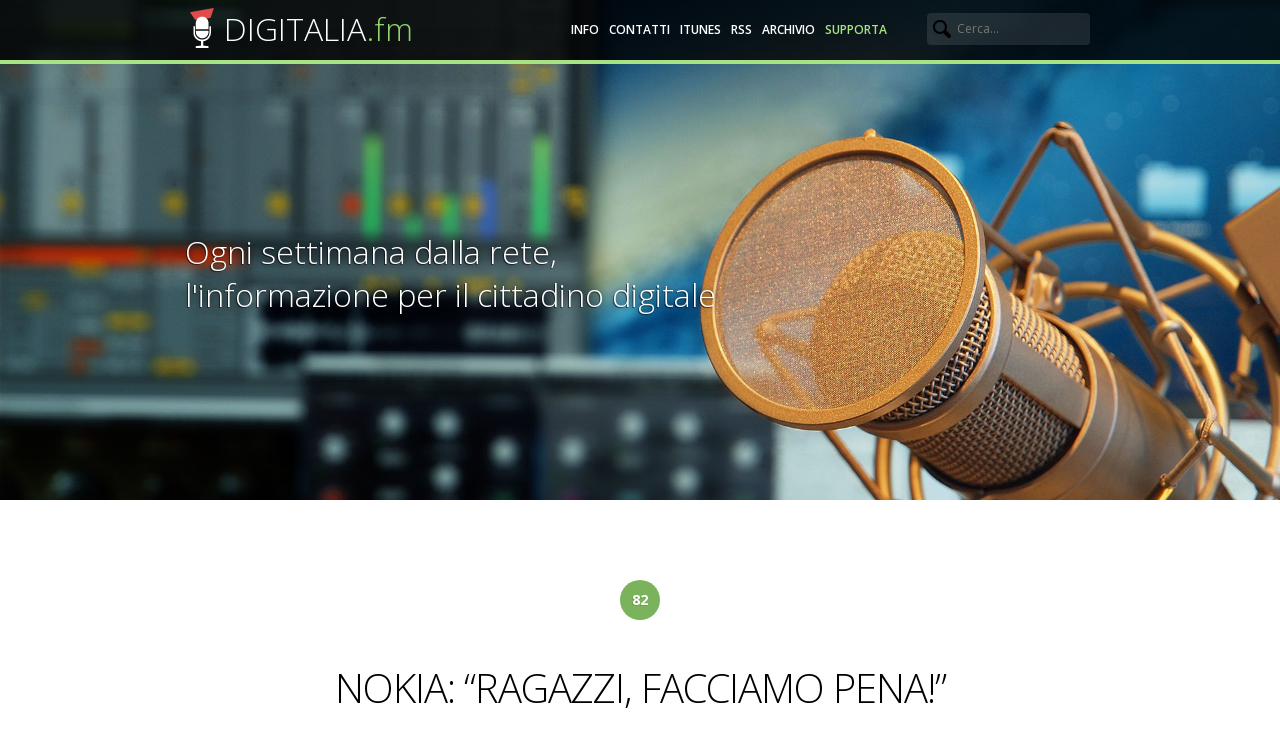

--- FILE ---
content_type: text/html; charset=UTF-8
request_url: https://digitalia.fm/tag/mobile_world_congress/
body_size: 10257
content:
<!DOCTYPE html>

<!--[if lt IE 7 ]> <html class="ie ie6 no-js" dir="ltr" lang="it-IT" prefix="og: https://ogp.me/ns#"> <![endif]-->
<!--[if IE 7 ]>    <html class="ie ie7 no-js" dir="ltr" lang="it-IT" prefix="og: https://ogp.me/ns#"> <![endif]-->
<!--[if IE 8 ]>    <html class="ie ie8 no-js" dir="ltr" lang="it-IT" prefix="og: https://ogp.me/ns#"> <![endif]-->
<!--[if IE 9 ]>    <html class="ie ie9 no-js" dir="ltr" lang="it-IT" prefix="og: https://ogp.me/ns#"> <![endif]-->
<!--[if gt IE 9]><!--><html class="no-js" dir="ltr" lang="it-IT" prefix="og: https://ogp.me/ns#"><!--<![endif]-->
<!-- the "no-js" class is for Modernizr. -->
<head id="digitalia-fm" data-template-set="Digitalia 2014" profile="http://gmpg.org/xfn/11">

	<meta charset="UTF-8">

	<meta http-equiv="X-UA-Compatible" content="IE=edge,chrome=1">

	
	
	<title>
		   Tag Archive for &quot;mobile_world_congress&quot; - Digitalia &#8211; Notizie di tecnologia	</title>

	<meta name="author" content="Franco Solerio">
	<meta name="Copyright" content="Digitalia.fm - Copyright (c) 2009-2012 Franco Solerio. Distribuito sotto licenza Creative Commons attribution, non-commercial, share alike.">
  <!-- <meta name="apple-itunes-app" content="app-id=334846109"/> -->
  <meta name="viewport" content="width=device-width, initial-scale=1.0, maximum-scale=1.0">

  <link rel="me" href="https://mastodon.social/@francosolerio"></link>

	<!-- <link rel="shortcut icon" href="https://digitalia.fm/favicon.png">
	<link rel="apple-touch-icon" href="https://digitalia.fm/wp-content/themes/digitalia_v2/img/apple-touch-icon.png"> -->
  <script>
    var base_url = "https://digitalia.fm"+"/";
  </script>


  <link href='https://fonts.googleapis.com/css?family=Open+Sans:300,400,600,700' rel='stylesheet' type='text/css'>
  <link rel="stylesheet" href="https://digitalia.fm/wp-content/themes/digitalia_v2/css/normalize.css">
	<link rel="stylesheet" href="https://digitalia.fm/wp-content/themes/digitalia_v2/style.css?v=20">
  <link rel="stylesheet" href="https://digitalia.fm/wp-content/themes/digitalia_v2/css/style_data.css" type="text/css">

<link rel="alternate" type="application/rss+xml" title="Digitalia - Notizie di tecnologia" href="https://digitalia.fm/feeds/digitalia.xml" />

	<link rel="pingback" href="https://digitalia.fm/xmlrpc.php" />

	
	
		<!-- All in One SEO 4.9.2 - aioseo.com -->
	<meta name="robots" content="noindex, max-image-preview:large" />
	<link rel="canonical" href="https://digitalia.fm/tag/mobile_world_congress/" />
	<meta name="generator" content="All in One SEO (AIOSEO) 4.9.2" />
		<script type="application/ld+json" class="aioseo-schema">
			{"@context":"https:\/\/schema.org","@graph":[{"@type":"BreadcrumbList","@id":"https:\/\/digitalia.fm\/tag\/mobile_world_congress\/#breadcrumblist","itemListElement":[{"@type":"ListItem","@id":"https:\/\/digitalia.fm#listItem","position":1,"name":"Home","item":"https:\/\/digitalia.fm","nextItem":{"@type":"ListItem","@id":"https:\/\/digitalia.fm\/tag\/mobile_world_congress\/#listItem","name":"mobile_world_congress"}},{"@type":"ListItem","@id":"https:\/\/digitalia.fm\/tag\/mobile_world_congress\/#listItem","position":2,"name":"mobile_world_congress","previousItem":{"@type":"ListItem","@id":"https:\/\/digitalia.fm#listItem","name":"Home"}}]},{"@type":"CollectionPage","@id":"https:\/\/digitalia.fm\/tag\/mobile_world_congress\/#collectionpage","url":"https:\/\/digitalia.fm\/tag\/mobile_world_congress\/","name":"mobile_world_congress | Digitalia - Notizie di tecnologia","inLanguage":"it-IT","isPartOf":{"@id":"https:\/\/digitalia.fm\/#website"},"breadcrumb":{"@id":"https:\/\/digitalia.fm\/tag\/mobile_world_congress\/#breadcrumblist"}},{"@type":"Organization","@id":"https:\/\/digitalia.fm\/#organization","name":"Digitalia","url":"https:\/\/digitalia.fm\/","logo":{"@type":"ImageObject","url":"https:\/\/digitalia.fm\/wp-content\/uploads\/2021\/03\/digitalia300.png","@id":"https:\/\/digitalia.fm\/tag\/mobile_world_congress\/#organizationLogo","width":300,"height":300,"caption":"Digitalia.fm"},"image":{"@id":"https:\/\/digitalia.fm\/tag\/mobile_world_congress\/#organizationLogo"},"sameAs":["https:\/\/twitter.com\/digitaliafm","https:\/\/www.instagram.com\/digitalia.fm\/","https:\/\/youtube.com\/digitaliafm","https:\/\/www.linkedin.com\/company\/digitaliafm\/"]},{"@type":"WebSite","@id":"https:\/\/digitalia.fm\/#website","url":"https:\/\/digitalia.fm\/","name":"Digitalia - Notizie di tecnologia","inLanguage":"it-IT","publisher":{"@id":"https:\/\/digitalia.fm\/#organization"}}]}
		</script>
		<!-- All in One SEO -->

<link rel="alternate" type="application/rss+xml" title="Digitalia - Notizie di tecnologia &raquo; Feed" href="https://digitalia.fm/feed/" />
<link rel="alternate" type="application/rss+xml" title="Digitalia - Notizie di tecnologia &raquo; Feed dei commenti" href="https://digitalia.fm/comments/feed/" />
<link rel="alternate" type="application/rss+xml" title="Digitalia - Notizie di tecnologia &raquo; mobile_world_congress Feed del tag" href="https://digitalia.fm/tag/mobile_world_congress/feed/" />
		
	<style id='wp-img-auto-sizes-contain-inline-css' type='text/css'>
img:is([sizes=auto i],[sizes^="auto," i]){contain-intrinsic-size:3000px 1500px}
/*# sourceURL=wp-img-auto-sizes-contain-inline-css */
</style>
<style id='wp-emoji-styles-inline-css' type='text/css'>

	img.wp-smiley, img.emoji {
		display: inline !important;
		border: none !important;
		box-shadow: none !important;
		height: 1em !important;
		width: 1em !important;
		margin: 0 0.07em !important;
		vertical-align: -0.1em !important;
		background: none !important;
		padding: 0 !important;
	}
/*# sourceURL=wp-emoji-styles-inline-css */
</style>
<style id='wp-block-library-inline-css' type='text/css'>
:root{--wp-block-synced-color:#7a00df;--wp-block-synced-color--rgb:122,0,223;--wp-bound-block-color:var(--wp-block-synced-color);--wp-editor-canvas-background:#ddd;--wp-admin-theme-color:#007cba;--wp-admin-theme-color--rgb:0,124,186;--wp-admin-theme-color-darker-10:#006ba1;--wp-admin-theme-color-darker-10--rgb:0,107,160.5;--wp-admin-theme-color-darker-20:#005a87;--wp-admin-theme-color-darker-20--rgb:0,90,135;--wp-admin-border-width-focus:2px}@media (min-resolution:192dpi){:root{--wp-admin-border-width-focus:1.5px}}.wp-element-button{cursor:pointer}:root .has-very-light-gray-background-color{background-color:#eee}:root .has-very-dark-gray-background-color{background-color:#313131}:root .has-very-light-gray-color{color:#eee}:root .has-very-dark-gray-color{color:#313131}:root .has-vivid-green-cyan-to-vivid-cyan-blue-gradient-background{background:linear-gradient(135deg,#00d084,#0693e3)}:root .has-purple-crush-gradient-background{background:linear-gradient(135deg,#34e2e4,#4721fb 50%,#ab1dfe)}:root .has-hazy-dawn-gradient-background{background:linear-gradient(135deg,#faaca8,#dad0ec)}:root .has-subdued-olive-gradient-background{background:linear-gradient(135deg,#fafae1,#67a671)}:root .has-atomic-cream-gradient-background{background:linear-gradient(135deg,#fdd79a,#004a59)}:root .has-nightshade-gradient-background{background:linear-gradient(135deg,#330968,#31cdcf)}:root .has-midnight-gradient-background{background:linear-gradient(135deg,#020381,#2874fc)}:root{--wp--preset--font-size--normal:16px;--wp--preset--font-size--huge:42px}.has-regular-font-size{font-size:1em}.has-larger-font-size{font-size:2.625em}.has-normal-font-size{font-size:var(--wp--preset--font-size--normal)}.has-huge-font-size{font-size:var(--wp--preset--font-size--huge)}.has-text-align-center{text-align:center}.has-text-align-left{text-align:left}.has-text-align-right{text-align:right}.has-fit-text{white-space:nowrap!important}#end-resizable-editor-section{display:none}.aligncenter{clear:both}.items-justified-left{justify-content:flex-start}.items-justified-center{justify-content:center}.items-justified-right{justify-content:flex-end}.items-justified-space-between{justify-content:space-between}.screen-reader-text{border:0;clip-path:inset(50%);height:1px;margin:-1px;overflow:hidden;padding:0;position:absolute;width:1px;word-wrap:normal!important}.screen-reader-text:focus{background-color:#ddd;clip-path:none;color:#444;display:block;font-size:1em;height:auto;left:5px;line-height:normal;padding:15px 23px 14px;text-decoration:none;top:5px;width:auto;z-index:100000}html :where(.has-border-color){border-style:solid}html :where([style*=border-top-color]){border-top-style:solid}html :where([style*=border-right-color]){border-right-style:solid}html :where([style*=border-bottom-color]){border-bottom-style:solid}html :where([style*=border-left-color]){border-left-style:solid}html :where([style*=border-width]){border-style:solid}html :where([style*=border-top-width]){border-top-style:solid}html :where([style*=border-right-width]){border-right-style:solid}html :where([style*=border-bottom-width]){border-bottom-style:solid}html :where([style*=border-left-width]){border-left-style:solid}html :where(img[class*=wp-image-]){height:auto;max-width:100%}:where(figure){margin:0 0 1em}html :where(.is-position-sticky){--wp-admin--admin-bar--position-offset:var(--wp-admin--admin-bar--height,0px)}@media screen and (max-width:600px){html :where(.is-position-sticky){--wp-admin--admin-bar--position-offset:0px}}

/*# sourceURL=wp-block-library-inline-css */
</style><style id='global-styles-inline-css' type='text/css'>
:root{--wp--preset--aspect-ratio--square: 1;--wp--preset--aspect-ratio--4-3: 4/3;--wp--preset--aspect-ratio--3-4: 3/4;--wp--preset--aspect-ratio--3-2: 3/2;--wp--preset--aspect-ratio--2-3: 2/3;--wp--preset--aspect-ratio--16-9: 16/9;--wp--preset--aspect-ratio--9-16: 9/16;--wp--preset--color--black: #000000;--wp--preset--color--cyan-bluish-gray: #abb8c3;--wp--preset--color--white: #ffffff;--wp--preset--color--pale-pink: #f78da7;--wp--preset--color--vivid-red: #cf2e2e;--wp--preset--color--luminous-vivid-orange: #ff6900;--wp--preset--color--luminous-vivid-amber: #fcb900;--wp--preset--color--light-green-cyan: #7bdcb5;--wp--preset--color--vivid-green-cyan: #00d084;--wp--preset--color--pale-cyan-blue: #8ed1fc;--wp--preset--color--vivid-cyan-blue: #0693e3;--wp--preset--color--vivid-purple: #9b51e0;--wp--preset--gradient--vivid-cyan-blue-to-vivid-purple: linear-gradient(135deg,rgb(6,147,227) 0%,rgb(155,81,224) 100%);--wp--preset--gradient--light-green-cyan-to-vivid-green-cyan: linear-gradient(135deg,rgb(122,220,180) 0%,rgb(0,208,130) 100%);--wp--preset--gradient--luminous-vivid-amber-to-luminous-vivid-orange: linear-gradient(135deg,rgb(252,185,0) 0%,rgb(255,105,0) 100%);--wp--preset--gradient--luminous-vivid-orange-to-vivid-red: linear-gradient(135deg,rgb(255,105,0) 0%,rgb(207,46,46) 100%);--wp--preset--gradient--very-light-gray-to-cyan-bluish-gray: linear-gradient(135deg,rgb(238,238,238) 0%,rgb(169,184,195) 100%);--wp--preset--gradient--cool-to-warm-spectrum: linear-gradient(135deg,rgb(74,234,220) 0%,rgb(151,120,209) 20%,rgb(207,42,186) 40%,rgb(238,44,130) 60%,rgb(251,105,98) 80%,rgb(254,248,76) 100%);--wp--preset--gradient--blush-light-purple: linear-gradient(135deg,rgb(255,206,236) 0%,rgb(152,150,240) 100%);--wp--preset--gradient--blush-bordeaux: linear-gradient(135deg,rgb(254,205,165) 0%,rgb(254,45,45) 50%,rgb(107,0,62) 100%);--wp--preset--gradient--luminous-dusk: linear-gradient(135deg,rgb(255,203,112) 0%,rgb(199,81,192) 50%,rgb(65,88,208) 100%);--wp--preset--gradient--pale-ocean: linear-gradient(135deg,rgb(255,245,203) 0%,rgb(182,227,212) 50%,rgb(51,167,181) 100%);--wp--preset--gradient--electric-grass: linear-gradient(135deg,rgb(202,248,128) 0%,rgb(113,206,126) 100%);--wp--preset--gradient--midnight: linear-gradient(135deg,rgb(2,3,129) 0%,rgb(40,116,252) 100%);--wp--preset--font-size--small: 13px;--wp--preset--font-size--medium: 20px;--wp--preset--font-size--large: 36px;--wp--preset--font-size--x-large: 42px;--wp--preset--spacing--20: 0.44rem;--wp--preset--spacing--30: 0.67rem;--wp--preset--spacing--40: 1rem;--wp--preset--spacing--50: 1.5rem;--wp--preset--spacing--60: 2.25rem;--wp--preset--spacing--70: 3.38rem;--wp--preset--spacing--80: 5.06rem;--wp--preset--shadow--natural: 6px 6px 9px rgba(0, 0, 0, 0.2);--wp--preset--shadow--deep: 12px 12px 50px rgba(0, 0, 0, 0.4);--wp--preset--shadow--sharp: 6px 6px 0px rgba(0, 0, 0, 0.2);--wp--preset--shadow--outlined: 6px 6px 0px -3px rgb(255, 255, 255), 6px 6px rgb(0, 0, 0);--wp--preset--shadow--crisp: 6px 6px 0px rgb(0, 0, 0);}:where(.is-layout-flex){gap: 0.5em;}:where(.is-layout-grid){gap: 0.5em;}body .is-layout-flex{display: flex;}.is-layout-flex{flex-wrap: wrap;align-items: center;}.is-layout-flex > :is(*, div){margin: 0;}body .is-layout-grid{display: grid;}.is-layout-grid > :is(*, div){margin: 0;}:where(.wp-block-columns.is-layout-flex){gap: 2em;}:where(.wp-block-columns.is-layout-grid){gap: 2em;}:where(.wp-block-post-template.is-layout-flex){gap: 1.25em;}:where(.wp-block-post-template.is-layout-grid){gap: 1.25em;}.has-black-color{color: var(--wp--preset--color--black) !important;}.has-cyan-bluish-gray-color{color: var(--wp--preset--color--cyan-bluish-gray) !important;}.has-white-color{color: var(--wp--preset--color--white) !important;}.has-pale-pink-color{color: var(--wp--preset--color--pale-pink) !important;}.has-vivid-red-color{color: var(--wp--preset--color--vivid-red) !important;}.has-luminous-vivid-orange-color{color: var(--wp--preset--color--luminous-vivid-orange) !important;}.has-luminous-vivid-amber-color{color: var(--wp--preset--color--luminous-vivid-amber) !important;}.has-light-green-cyan-color{color: var(--wp--preset--color--light-green-cyan) !important;}.has-vivid-green-cyan-color{color: var(--wp--preset--color--vivid-green-cyan) !important;}.has-pale-cyan-blue-color{color: var(--wp--preset--color--pale-cyan-blue) !important;}.has-vivid-cyan-blue-color{color: var(--wp--preset--color--vivid-cyan-blue) !important;}.has-vivid-purple-color{color: var(--wp--preset--color--vivid-purple) !important;}.has-black-background-color{background-color: var(--wp--preset--color--black) !important;}.has-cyan-bluish-gray-background-color{background-color: var(--wp--preset--color--cyan-bluish-gray) !important;}.has-white-background-color{background-color: var(--wp--preset--color--white) !important;}.has-pale-pink-background-color{background-color: var(--wp--preset--color--pale-pink) !important;}.has-vivid-red-background-color{background-color: var(--wp--preset--color--vivid-red) !important;}.has-luminous-vivid-orange-background-color{background-color: var(--wp--preset--color--luminous-vivid-orange) !important;}.has-luminous-vivid-amber-background-color{background-color: var(--wp--preset--color--luminous-vivid-amber) !important;}.has-light-green-cyan-background-color{background-color: var(--wp--preset--color--light-green-cyan) !important;}.has-vivid-green-cyan-background-color{background-color: var(--wp--preset--color--vivid-green-cyan) !important;}.has-pale-cyan-blue-background-color{background-color: var(--wp--preset--color--pale-cyan-blue) !important;}.has-vivid-cyan-blue-background-color{background-color: var(--wp--preset--color--vivid-cyan-blue) !important;}.has-vivid-purple-background-color{background-color: var(--wp--preset--color--vivid-purple) !important;}.has-black-border-color{border-color: var(--wp--preset--color--black) !important;}.has-cyan-bluish-gray-border-color{border-color: var(--wp--preset--color--cyan-bluish-gray) !important;}.has-white-border-color{border-color: var(--wp--preset--color--white) !important;}.has-pale-pink-border-color{border-color: var(--wp--preset--color--pale-pink) !important;}.has-vivid-red-border-color{border-color: var(--wp--preset--color--vivid-red) !important;}.has-luminous-vivid-orange-border-color{border-color: var(--wp--preset--color--luminous-vivid-orange) !important;}.has-luminous-vivid-amber-border-color{border-color: var(--wp--preset--color--luminous-vivid-amber) !important;}.has-light-green-cyan-border-color{border-color: var(--wp--preset--color--light-green-cyan) !important;}.has-vivid-green-cyan-border-color{border-color: var(--wp--preset--color--vivid-green-cyan) !important;}.has-pale-cyan-blue-border-color{border-color: var(--wp--preset--color--pale-cyan-blue) !important;}.has-vivid-cyan-blue-border-color{border-color: var(--wp--preset--color--vivid-cyan-blue) !important;}.has-vivid-purple-border-color{border-color: var(--wp--preset--color--vivid-purple) !important;}.has-vivid-cyan-blue-to-vivid-purple-gradient-background{background: var(--wp--preset--gradient--vivid-cyan-blue-to-vivid-purple) !important;}.has-light-green-cyan-to-vivid-green-cyan-gradient-background{background: var(--wp--preset--gradient--light-green-cyan-to-vivid-green-cyan) !important;}.has-luminous-vivid-amber-to-luminous-vivid-orange-gradient-background{background: var(--wp--preset--gradient--luminous-vivid-amber-to-luminous-vivid-orange) !important;}.has-luminous-vivid-orange-to-vivid-red-gradient-background{background: var(--wp--preset--gradient--luminous-vivid-orange-to-vivid-red) !important;}.has-very-light-gray-to-cyan-bluish-gray-gradient-background{background: var(--wp--preset--gradient--very-light-gray-to-cyan-bluish-gray) !important;}.has-cool-to-warm-spectrum-gradient-background{background: var(--wp--preset--gradient--cool-to-warm-spectrum) !important;}.has-blush-light-purple-gradient-background{background: var(--wp--preset--gradient--blush-light-purple) !important;}.has-blush-bordeaux-gradient-background{background: var(--wp--preset--gradient--blush-bordeaux) !important;}.has-luminous-dusk-gradient-background{background: var(--wp--preset--gradient--luminous-dusk) !important;}.has-pale-ocean-gradient-background{background: var(--wp--preset--gradient--pale-ocean) !important;}.has-electric-grass-gradient-background{background: var(--wp--preset--gradient--electric-grass) !important;}.has-midnight-gradient-background{background: var(--wp--preset--gradient--midnight) !important;}.has-small-font-size{font-size: var(--wp--preset--font-size--small) !important;}.has-medium-font-size{font-size: var(--wp--preset--font-size--medium) !important;}.has-large-font-size{font-size: var(--wp--preset--font-size--large) !important;}.has-x-large-font-size{font-size: var(--wp--preset--font-size--x-large) !important;}
/*# sourceURL=global-styles-inline-css */
</style>

<style id='classic-theme-styles-inline-css' type='text/css'>
/*! This file is auto-generated */
.wp-block-button__link{color:#fff;background-color:#32373c;border-radius:9999px;box-shadow:none;text-decoration:none;padding:calc(.667em + 2px) calc(1.333em + 2px);font-size:1.125em}.wp-block-file__button{background:#32373c;color:#fff;text-decoration:none}
/*# sourceURL=/wp-includes/css/classic-themes.min.css */
</style>
<link rel='stylesheet' id='wp-paginate-css' href='https://digitalia.fm/wp-content/plugins/wp-paginate/css/wp-paginate.css?ver=2.2.4' type='text/css' media='screen' />
<link rel="https://api.w.org/" href="https://digitalia.fm/wp-json/" /><link rel="alternate" title="JSON" type="application/json" href="https://digitalia.fm/wp-json/wp/v2/tags/236" />	<!-- Facebook Pixel Code -->
<script>
!function(f,b,e,v,n,t,s){if(f.fbq)return;n=f.fbq=function(){n.callMethod?
n.callMethod.apply(n,arguments):n.queue.push(arguments)};if(!f._fbq)f._fbq=n;
n.push=n;n.loaded=!0;n.version='2.0';n.queue=[];t=b.createElement(e);t.async=!0;
t.src=v;s=b.getElementsByTagName(e)[0];s.parentNode.insertBefore(t,s)}(window,
document,'script','//connect.facebook.net/en_US/fbevents.js');

fbq('init', '1659039404366895');
fbq('track', "PageView");</script>
<noscript><img height="1" width="1" style="display:none"
src="https://www.facebook.com/tr?id=1659039404366895&ev=PageView&noscript=1"
/></noscript>
<!-- End Facebook Pixel Code -->

</head>
<body>

<!-- HEADER ---------------------------------------------------------------- -->
        <header>

            <div class="top_header">
                <div class="big_row">
                    <object data="https://digitalia.fm/wp-content/themes/digitalia_v2/images/logo_mic.svg" type="image/svg+xml" class="logo_mic">
                      <a href="https://digitalia.fm/wp-content/themes/digitalia_v2/images/logo_mic.svg">
                        <!-- [if lte IE 8] -->
                          <img src="https://digitalia.fm/wp-content/themes/digitalia_v2/images/logo_mic.gif" alt="Logo Mic">
                        <!-- [endif] -->
                      </a>
                    </object>

                    <h1>
                                            <a href="https://digitalia.fm">DIGITALIA<span>.fm</span></a>
                                          </h1>

                    <div class="push_right">
                        <form action="https://digitalia.fm" method="GET">
                            <input type="text" name="s" placeholder="Cerca..." />
                        </form>
                    </div>

                    <nav>
                        <ul>
                            <li><a href="https://digitalia.fm/info">Info</a></li>
                            <li><a href="mailto:info@digitalia.fm">Contatti</a></li>
                            <li><a href="http://itunes.apple.com/it/podcast/digitalia/id313971769">iTunes</a></li>
                            <li><a href="http://digitalia.fm/digitalia.xml">RSS</a></li>
                            <li>
                                <a href="https://digitalia.fm/info/archives">Archivio</a>
                            </li>
                            <li><a class="supporta" href="/donazioni">Supporta</a></li>
                        </ul>
                    </nav>

                    <div class="cf"></div>

                </div>
            </div>

            <ul class="rslides">

  <!-- 01. IMMAGINE PRINCIPALE  -->
  <li>
    <!-- Immagine -->
    <img class="no2x" src="https://digitalia.fm/wp-content/themes/digitalia_v2/images/header_img01.jpg" alt="Microfono">
    <div class="caption">
    <!-- <img src="https://digitalia.fm/wp-content/themes/digitalia_v2/images/header_nlogo.png" alt="Logo network" class="header_nlogo"> -->
      <p class="caption_main"><span>Ogni settimana dalla rete,</span><br><span> l'informazione per il cittadino digitale</span></p>
    </div>
  </li>
  
    <!-- 02. IMMAGINE PRINCIPALE SFOCATA CON TESTO DEL WIDGET -->
  <li>
    <!-- Immagine -->
    <img class="no2x" src="https://digitalia.fm/wp-content/themes/digitalia_v2/images/header_img02.jpg" alt="Microfono Sfocato">
    <!-- Caption -->
    <div class="caption">
      <!-- Logo Digitalia -->
      <img src="https://digitalia.fm/wp-content/themes/digitalia_v2/images/nlogo_digitalia.png" alt="Logo Digitalia">
      <!-- Testo inserito automaticamente dal widget -->
      <p>
        Prossima diretta<br/><strong>Lunedì 19 Gennaio alle 20:50</strong>      </p>
    </div>
  </li>

  <!-- 03. IMMAGINE APP -->
  <li>
    <!-- Sfondo -->
    <img class="no2x" src="https://digitalia.fm/wp-content/themes/digitalia_v2/images/header_bg_app.jpg" alt="App Bg">
    <!-- Caption -->
    <div class="caption">
      <!-- Testo relativo alle App -->
      <p class="p_app">Scarica l'app di Digitalia, disponibile per<br><a href="https://itunes.apple.com/us/app/digitalia.fm/id334846109?mt=8">iOS</a>, <a href="https://play.google.com/store/apps/details?id=com.immediatic.digitalia">Android</a>, <a href="http://digitalia.fm/Digitalia_Live_Radio_latest.zip">OS X</a> e <a href="https://www.amazon.it/Francesco-Facconi-Digitalia/dp/B07KQ1NL2C">Amazon Echo</a> </p>
      <!-- Immagine telefono -->
      <img src="https://digitalia.fm/wp-content/themes/digitalia_v2/images/header_iphone.png" alt="iPhone" class="iphone">
    </div>
  </li>
  <li>
    <!-- Immagine -->
    <img class="no2x" src="https://digitalia.fm/wp-content/themes/digitalia_v2/images/header_alexa.jpg" alt="Alexa">
    <!-- Caption -->
    <div class="caption">
      <!-- Logo Digitalia -->
      
      <!-- Testo inserito automaticamente dal widget -->
      <p class="caption_main"><span><a href="https://www.amazon.it/Francesco-Facconi-Digitalia/dp/B07KQ1NL2C">"Alexa...chiedi a Digitalia di ascoltare l'ultima puntata."</a></span></p>

    </div>
  </li>

</ul>


            <div class="alt_slide ">
              <img class="no2x" src="https://digitalia.fm/wp-content/themes/digitalia_v2/images/header_img02.jpg" alt="Blurry">
              <div class="caption">
                <img src="https://digitalia.fm/wp-content/themes/digitalia_v2/images/nlogo_digitalia.png"  alt="Logo Digitalia">
                <p>

                  Prossima diretta<br/><strong>Lunedì 19 Gennaio alle 20:50</strong>                </p>
              </div>
            </div>

        </header>


        
        
        
        
        
        

                                        
        <article class="list" id="post-909">
            <header>
                <div class="row">
                    <span class="number">82</span>
                    <h2><a href="https://digitalia.fm/digitalia-82-nokia-ragazzi-facciamo-pena/">Nokia: &#8220;Ragazzi, facciamo pena!&#8221;</a></h2>
                    <time><span>16 / 02 / 2011</span></time>
                    <div class="line green"></div>
                    <ul class="share">
                        <li class="facebook ir" style="display:block;"><a target="_blank" href="#" onclick="window.open('http://www.facebook.com/sharer/sharer.php?s=100&p[url]=https%3A%2F%2Fdigitalia.fm%2Fdigitalia-82-nokia-ragazzi-facciamo-pena%2F&p[title]=Digitalia.fm&p[summary]=Digitalia%20%2382%20%E2%80%93%20Nokia%3A%20%E2%80%9CRagazzi%2C%20facciamo%20pena%21%E2%80%9D','Condividi','width=626,height=436'); return false;"></a></li>
                        <li class="twitter ir" style="display:block;"><a  target="_blank" href="#" onclick="window.open('https://twitter.com/intent/tweet?text=Digitalia%20%2382%20%E2%80%93%20Nokia%3A%20%E2%80%9CRagazzi%2C%20facciamo%20pena%21%E2%80%9D&url=https%3A%2F%2Fdigitalia.fm%2Fdigitalia-82-nokia-ragazzi-facciamo-pena%2F','Condividi','width=626,height=436'); return false;"></a></li>
                        <li class="google ir" style="display:block;"><a  target="_blank" href="#"  onclick="window.open('https://plus.google.com/share?url=https%3A%2F%2Fdigitalia.fm%2Fdigitalia-82-nokia-ragazzi-facciamo-pena%2F','Condividi','width=590,height=436'); return false;"></a></li>
                        <li class="cf" style="display:none;"></li>
                     </ul>
                     <div class="cf"></div>
                </div>
            </header>

        </article>        
        
        
		<div id="list-navigation">

			
		</div>

<!-- FOOTER ----------------------------------------------------------------- -->

                <section id="network">
          <div class="row">
            <h3><span>Il Network Digitalia</span></h3>
            <div class="line grey"></div>
              <ul>
                <li><a href="https://digitalia.fm/category/debug/"><img src="https://digitalia.fm/wp-content/themes/digitalia_v2/images/nlogo_debug.png"></a><h4>Debug</h4><p>Gli speciali di Digitalia.fm - interviste a personalità, startups, eventi.</p></li>
                <li><a href="https://digitalia.fm"><img src="https://digitalia.fm/wp-content/themes/digitalia_v2/images/nlogo_digitalia.png"></a><h4>Digitalia</h4><p>Ogni settimana dalla rete, l'informazione per il cittadino digitale</p></li>
                <li><a href="https://digitalia.fm/category/fuorionda/"><img src="https://digitalia.fm/wp-content/themes/digitalia_v2/images/nlogo_fuorionda.png"></a><h4>Fuori Onda</h4><p>Pre-trasmissione, after-dark e fuorionda del tech show più in voga del belpaese.</p></li>
              </ul>
            </div>
          <div class="cf"></div>
        </section>

        <footer>
            <div class="big_row">
                <nav class="secondary">
                    <ul>
                        <li><a href="https://digitalia.fm/info">Info</a></li>
                        <li><a href="mailto:info@digitalia.fm">Contatti</a></li>
                        <li><a href="http://itunes.apple.com/it/podcast/digitalia/id313971769">iTunes</a></li>
                        <li><a href="http://digitalia.fm/digitalia.xml">RSS</a></li>
                        <li><a href="https://digitalia.fm/info/archives">Archivio</a></li>
                    </ul>
                </nav>

                <div id="supporta">
                    <h4>Supporta Digitalia</h4>
                    <ul>
                      <li><h5>Dona con Paypal</h5>
                        <ul>
                          <li>
                          <a class="paypal-link" href="https://www.paypal.com/donate/?hosted_button_id=HUYE7R2UXDZAS">Donazione singola o ricorrente</a>
                          </li>
                        </ul>
                      </li>
                      <li>
                        <h5>Oppure con...</h5>
                        <ul>
                          <a class="satispay-link" href="/donazioni">Satispay</a>
                          <span>|</span>
                          <a class="coinbase-button" data-code="5ce12728cf67d4c47b08ab19a2812970" data-button-style="custom_large" href="https://digitalia.fm/supporta-digitalia-con-bitcoin">Bitcoin</a>
                          <span>|</span>
                          <li class><input type="button" class="btn-bonifico" value="Bonifico"></li>
                        </ul>
                        <div id="bonifico-det">
                          <h5 class="bonifico-h">Dettagli per il bonifico</h5>
                          <ul class="bonifico-ul">
                            <li><strong>Intestatario: </strong>Gunp Media S.A.S.</li>
                            <li><strong>IBAN: </strong>IT77A0329601601000067685013</li>
                            <li><strong>BIC: </strong>FIBKITMM</li>
                            <li><strong>Filiale: </strong>B. FIDEURAM 001</li>
                            <li>Una volta effettuato il bonifico, <a href="mailto:info@digitalia.fm">inviaci una email</a> per essere inserito tra i produttori esecutivi del prossimo episodio di Digitalia.</li>
                          </ul>

                        </div>
                      </li>
                    </ul>
                </div>

                <div id="staff">
                    <h4>Lo staff</h4>
                    <ul>
                        <li><div class="footer_franco"></div><a href="http://digitalia.fm/francosolerio/">Franco Solerio</a></li>
                        <li><div class="footer_massimo"></div><a href="http://cylonprof.it/">Massimo De Santo</a></li>
                        <li><div class="footer_michele"></div><a href="https://twitter.com/mikkysixx/">Michele Di Maio</a></li>
                        <li><div class="footer_giulio"></div><a href="http://ildebugger.com/">Giulio Cupini</a></li>
                        <li><div class="footer_francesco"></div><a href="http://www.facconi.eu">Francesco Facconi</a></li>
                    </ul>
                </div>

                <div id="piacici">
                    <h4>"Piacici!"</h4>
                    <ul class="share">
                        <li class="mastodon ir" style="display:block;"><a target="_blank" href="https://mastodon.uno/@digitaliafm"></a></li>
                        <li class="twitter ir" style="display:block;"><a target="_blank" href="#" onclick="window.open('https://twitter.com/intent/tweet?text=Digitalia%20%2382%20%E2%80%93%20Nokia%3A%20%E2%80%9CRagazzi%2C%20facciamo%20pena%21%E2%80%9D&url=https%3A%2F%2Fdigitalia.fm%2Fdigitalia-82-nokia-ragazzi-facciamo-pena%2F', 'Condividi', 'width=626,height=436'); return false;"></a></li>
                        <li class="facebook ir" style="display:block;"><a target="_blank" href="https://www.facebook.com/digitaliaofficial"></a></li>
                     </ul>

                     <div class="cf"></div>
                     <h4 class="jumpzero">Sito realizzato da</h4>
                     <a href="http://www.jumpzero.com" target ="_blank" class="jumpzero">Jumpzero</a>
                </div>

                <div class="cf"></div>
            </div>

            <p class="copyright">Digitalia.fm - Copyright (c) 2009-2026 Franco Solerio. Distribuito sotto licenza Creative Commons attribution, non-commercial, share alike</p>
            
            <script type='text/javascript'>var _merchantSettings=_merchantSettings || [];_merchantSettings.push(['AT', '1001lIu']);(function(){var autolink=document.createElement('script');autolink.type='text/javascript';autolink.async=true; autolink.src= ('https:' == document.location.protocol) ? 'https://autolinkmaker.itunes.apple.com/js/itunes_autolinkmaker.js' : 'http://autolinkmaker.itunes.apple.com/js/itunes_autolinkmaker.js';var s=document.getElementsByTagName('script')[0];s.parentNode.insertBefore(autolink, s);})();</script>
            
        </footer>
<script type="speculationrules">
{"prefetch":[{"source":"document","where":{"and":[{"href_matches":"/*"},{"not":{"href_matches":["/wp-*.php","/wp-admin/*","/wp-content/uploads/*","/wp-content/*","/wp-content/plugins/*","/wp-content/themes/digitalia_v2/*","/*\\?(.+)"]}},{"not":{"selector_matches":"a[rel~=\"nofollow\"]"}},{"not":{"selector_matches":".no-prefetch, .no-prefetch a"}}]},"eagerness":"conservative"}]}
</script>
<script type="module"  src="https://digitalia.fm/wp-content/plugins/all-in-one-seo-pack/dist/Lite/assets/table-of-contents.95d0dfce.js?ver=4.9.2" id="aioseo/js/src/vue/standalone/blocks/table-of-contents/frontend.js-js"></script>
<script id="wp-emoji-settings" type="application/json">
{"baseUrl":"https://s.w.org/images/core/emoji/17.0.2/72x72/","ext":".png","svgUrl":"https://s.w.org/images/core/emoji/17.0.2/svg/","svgExt":".svg","source":{"concatemoji":"https://digitalia.fm/wp-includes/js/wp-emoji-release.min.js?ver=6.9"}}
</script>
<script type="module">
/* <![CDATA[ */
/*! This file is auto-generated */
const a=JSON.parse(document.getElementById("wp-emoji-settings").textContent),o=(window._wpemojiSettings=a,"wpEmojiSettingsSupports"),s=["flag","emoji"];function i(e){try{var t={supportTests:e,timestamp:(new Date).valueOf()};sessionStorage.setItem(o,JSON.stringify(t))}catch(e){}}function c(e,t,n){e.clearRect(0,0,e.canvas.width,e.canvas.height),e.fillText(t,0,0);t=new Uint32Array(e.getImageData(0,0,e.canvas.width,e.canvas.height).data);e.clearRect(0,0,e.canvas.width,e.canvas.height),e.fillText(n,0,0);const a=new Uint32Array(e.getImageData(0,0,e.canvas.width,e.canvas.height).data);return t.every((e,t)=>e===a[t])}function p(e,t){e.clearRect(0,0,e.canvas.width,e.canvas.height),e.fillText(t,0,0);var n=e.getImageData(16,16,1,1);for(let e=0;e<n.data.length;e++)if(0!==n.data[e])return!1;return!0}function u(e,t,n,a){switch(t){case"flag":return n(e,"\ud83c\udff3\ufe0f\u200d\u26a7\ufe0f","\ud83c\udff3\ufe0f\u200b\u26a7\ufe0f")?!1:!n(e,"\ud83c\udde8\ud83c\uddf6","\ud83c\udde8\u200b\ud83c\uddf6")&&!n(e,"\ud83c\udff4\udb40\udc67\udb40\udc62\udb40\udc65\udb40\udc6e\udb40\udc67\udb40\udc7f","\ud83c\udff4\u200b\udb40\udc67\u200b\udb40\udc62\u200b\udb40\udc65\u200b\udb40\udc6e\u200b\udb40\udc67\u200b\udb40\udc7f");case"emoji":return!a(e,"\ud83e\u1fac8")}return!1}function f(e,t,n,a){let r;const o=(r="undefined"!=typeof WorkerGlobalScope&&self instanceof WorkerGlobalScope?new OffscreenCanvas(300,150):document.createElement("canvas")).getContext("2d",{willReadFrequently:!0}),s=(o.textBaseline="top",o.font="600 32px Arial",{});return e.forEach(e=>{s[e]=t(o,e,n,a)}),s}function r(e){var t=document.createElement("script");t.src=e,t.defer=!0,document.head.appendChild(t)}a.supports={everything:!0,everythingExceptFlag:!0},new Promise(t=>{let n=function(){try{var e=JSON.parse(sessionStorage.getItem(o));if("object"==typeof e&&"number"==typeof e.timestamp&&(new Date).valueOf()<e.timestamp+604800&&"object"==typeof e.supportTests)return e.supportTests}catch(e){}return null}();if(!n){if("undefined"!=typeof Worker&&"undefined"!=typeof OffscreenCanvas&&"undefined"!=typeof URL&&URL.createObjectURL&&"undefined"!=typeof Blob)try{var e="postMessage("+f.toString()+"("+[JSON.stringify(s),u.toString(),c.toString(),p.toString()].join(",")+"));",a=new Blob([e],{type:"text/javascript"});const r=new Worker(URL.createObjectURL(a),{name:"wpTestEmojiSupports"});return void(r.onmessage=e=>{i(n=e.data),r.terminate(),t(n)})}catch(e){}i(n=f(s,u,c,p))}t(n)}).then(e=>{for(const n in e)a.supports[n]=e[n],a.supports.everything=a.supports.everything&&a.supports[n],"flag"!==n&&(a.supports.everythingExceptFlag=a.supports.everythingExceptFlag&&a.supports[n]);var t;a.supports.everythingExceptFlag=a.supports.everythingExceptFlag&&!a.supports.flag,a.supports.everything||((t=a.source||{}).concatemoji?r(t.concatemoji):t.wpemoji&&t.twemoji&&(r(t.twemoji),r(t.wpemoji)))});
//# sourceURL=https://digitalia.fm/wp-includes/js/wp-emoji-loader.min.js
/* ]]> */
</script>


<!-- here comes the javascript -->

<!-- jQuery is called via the Wordpress-friendly way via functions.php -->

<!-- this is where we put our custom functions -->
<script type="text/javascript" src="//ajax.googleapis.com/ajax/libs/jquery/2.0.3/jquery.min.js"></script>
<script type="text/javascript" src="https://digitalia.fm/wp-content/themes/digitalia_v2/_/js/retina-1.1.0.js"></script>
<script src="https://digitalia.fm/wp-content/themes/digitalia_v2/_/js/responsiveslides.js"></script>
<script src="https://digitalia.fm/wp-content/themes/digitalia_v2/_/js/functions.js"></script>
<script src="https://digitalia.fm/wp-content/themes/digitalia_v2/_/js/jquery.jplayer.min.js"></script>


<!-- W3TC-include-js-head -->

<script>
  $( document ).ready(function() {
      $("body").addClass(bodyClass);
  });
</script>

<script>
  $(function () {
    $(".rslides").responsiveSlides({
      speed: 2000,
      pager: true
    });
  });
</script>



<script type="text/javascript" src="https://apis.google.com/js/plusone.js"></script>

<script>

  var _gaq = _gaq || [];
  _gaq.push(['_setAccount', 'UA-182351-5']);
  _gaq.push(['_trackPageview']);

  (function() {
    var ga = document.createElement('script'); ga.type = 'text/javascript'; ga.async = true;
    ga.src = ('https:' == document.location.protocol ? 'https://' : 'http://') + 'stats.g.doubleclick.net/dc.js';
    var s = document.getElementsByTagName('script')[0]; s.parentNode.insertBefore(ga, s);
  })();

</script>

<script>
  // Use the getElementById method to select the container for the hidden text and the disclosure indicator
  var hiddenText = document.getElementById("hidden-transcript");
  var disclosureIndicator = document.getElementById("transcript-disclosure-indicator");
      
  // Use the addEventListener method to attach a click event to the disclosure indicator
  disclosureIndicator.addEventListener("click", function() {
    // Use the toggle method to toggle the hidden class on the container for the hidden text
    hiddenText.classList.toggle("visible");
    // Change the text of the button
    if(disclosureIndicator.innerText === "Mostra la trascrizione"){
        disclosureIndicator.innerText = "Nascondi la trascrizione";
    }else{
        disclosureIndicator.innerText = "Mostra la trascrizione";
    }
  });
</script>
</body>

</html>

<!--
Performance optimized by W3 Total Cache. Learn more: https://www.boldgrid.com/w3-total-cache/?utm_source=w3tc&utm_medium=footer_comment&utm_campaign=free_plugin


Served from: digitalia.fm @ 2026-01-19 17:50:11 by W3 Total Cache
-->

--- FILE ---
content_type: text/css
request_url: https://digitalia.fm/wp-content/themes/digitalia_v2/style.css?v=20
body_size: 182
content:
/*   
Theme Name: Digitalia 2014 by Jumpzero
Theme URI: http://digitalia.fm
Description: A custom built theme, December 2013.
Author: Jumpzero (Nicola Armellini & Yari D'areglia)
Author URI: http://jumpzero.com
Version: 1.0
*/

--- FILE ---
content_type: image/svg+xml
request_url: https://digitalia.fm/wp-content/themes/digitalia_v2/images/logo_mic.svg
body_size: 1103
content:
<?php xml version="1.0" encoding="utf-8"?>
<!-- Generator: Adobe Illustrator 17.0.0, SVG Export Plug-In . SVG Version: 6.00 Build 0)  -->
<!DOCTYPE svg PUBLIC "-//W3C//DTD SVG 1.1//EN" "http://www.w3.org/Graphics/SVG/1.1/DTD/svg11.dtd">
<svg version="1.1" id="Layer_1" xmlns="http://www.w3.org/2000/svg" xmlns:xlink="http://www.w3.org/1999/xlink" x="0px" y="0px"
	viewBox="0 0 35.548 59.691" enable-background="new 0 0 35.548 59.691" xml:space="preserve">
<g>
	<g>
		<path fill="#E34B4B" d="M0,6.267l7.318,11.282l23.106-2.593L35.548,0L13.021,3.972L0,6.267z"/>
	</g>
	<path fill="#FFFFFF" d="M19.802,49.607v6.487l7.651,0.896v2.7H8.551v-2.7l7.651-0.896v-6.487c-6.372-0.877-11.28-6.34-11.28-12.953
		V27.33H7.2v4.458v2.25v2.7c0,5.849,4.952,10.351,10.801,10.351s10.801-4.502,10.801-10.351V27.33h2.278v9.324
		C31.081,43.267,26.173,48.73,19.802,49.607z M18.007,45.205h-0.011c-5.162,0-9.445-4.204-9.445-9.366v-1.8h18.902v1.8
		C27.452,41.001,23.169,45.205,18.007,45.205z M8.551,22.337c0-5.162,4.283-9.493,9.445-9.493h0.011
		c5.162,0,9.445,4.331,9.445,9.493v9.451H8.551V22.337z"/>
</g>
</svg>
